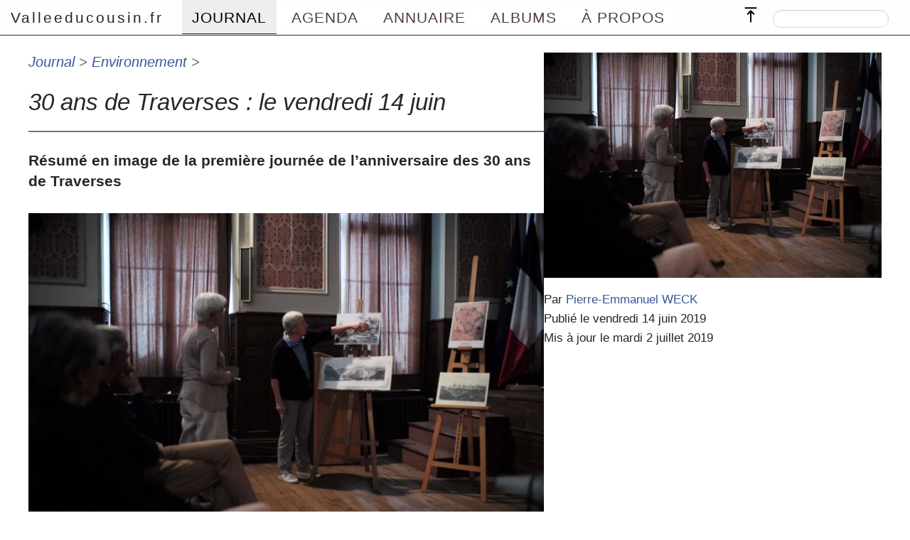

--- FILE ---
content_type: text/html; charset=utf-8
request_url: https://www.valleeducousin.fr/spip.php?article758
body_size: 4427
content:
<!DOCTYPE HTML>
<html class="page_article sans_composition ltr fr no-js" lang="fr" dir="ltr">
	<head>
		<script type='text/javascript'>/*<![CDATA[*/(function(H){H.className=H.className.replace(/\bno-js\b/,'js')})(document.documentElement);/*]]>*/</script>
		
		<meta http-equiv="Content-Type" content="text/html; charset=utf-8" />

		<title>30 ans de Traverses : le vendredi 14 juin | Environnement | Valleeducousin.fr</title>
<meta name="description" content=" R&#233;sum&#233; en image de la premi&#232;re journ&#233;e de l&#039;anniversaire des 30 ans de Traverses Projection &#171; Jardins Terrasses &#187; dans la salle des Mar&#233;chaux (&#8230;) " />
<link rel="canonical" href="https://www.valleeducousin.fr/spip.php?article758" /><meta http-equiv="Content-Type" content="text/html; charset=utf-8" />
<meta name="viewport" content="width=device-width, initial-scale=1" />


<link rel="alternate" type="application/rss+xml" title="Syndiquer tout le site" href="spip.php?page=backend" />


<link rel='stylesheet' href='local/cache-css/5ad66338898b56410aaeafa8122bd506.css?1769283759' type='text/css' />








<script type='text/javascript'>var var_zajax_content='content';</script><script>
var mediabox_settings={"auto_detect":true,"ns":"box","tt_img":false,"sel_g":"#documents_portfolio a[type='image\/jpeg'],#documents_portfolio a[type='image\/png'],#documents_portfolio a[type='image\/gif']","sel_c":".mediabox","str_ssStart":"Diaporama","str_ssStop":"Arr\u00eater","str_cur":"{current}\/{total}","str_prev":"Pr\u00e9c\u00e9dent","str_next":"Suivant","str_close":"Fermer","str_loading":"Chargement\u2026","str_petc":"Taper \u2019Echap\u2019 pour fermer","str_dialTitDef":"Boite de dialogue","str_dialTitMed":"Affichage d\u2019un media","splash_url":"","lity":{"skin":"_simple-dark","maxWidth":"90%","maxHeight":"90%","minWidth":"400px","minHeight":"","slideshow_speed":"2500","opacite":"0.9","defaultCaptionState":"expanded"}};
</script>
<!-- insert_head_css -->




























<script type='text/javascript' src='local/cache-js/c415c3e0dbbb8a8cbdcf1dde5f52784e.js?1764928060'></script>












<!-- insert_head -->





<script type="text/javascript">/* <![CDATA[ */
function ancre_douce_init() {
	if (typeof jQuery.localScroll=="function") {
		jQuery.localScroll({autoscroll:false, hash:true, onAfter:function(anchor, settings){ 
			jQuery(anchor).attr('tabindex', -1).on('blur focusout', function () {
				// when focus leaves this element, 
				// remove the tabindex attribute
				jQuery(this).removeAttr('tabindex');
			}).focus();
		}});
	}
}
if (window.jQuery) jQuery(document).ready(function() {
	ancre_douce_init();
	onAjaxLoad(ancre_douce_init);
});
/* ]]> */</script>






<meta name="generator" content="SPIP 4.4.7" />


<link rel="icon" type="image/x-icon" href="plugins/squelettes_cousin/favicon.ico" />
<link rel="shortcut icon" type="image/x-icon" href="plugins/squelettes_cousin/favicon.ico" />	</head>
	<body id="top" class="koinos pas_surlignable page_article sans_logo">
    <header class="main-header">
				
        
        <nav id="nav" class="navigation">


        
        <div class="nav_nom">
            <strong class="h1" id="nom"><a rel="start home" href="https://valleeducousin.fr" title="Accueil">Valleeducousin.fr</a></strong>
            
        </div>

        
        <input type="checkbox" id="show-menu" role="button">
        <label for="show-menu" class="show-menu"></label>
        <div class="nav_box">
            <ul class="menu-liste menu-items" data-depth="0">
		<li class="menu-entree item menu-items__item menu-items__item_objet menu-items__item_rubrique on active">
		<a href="spip.php?rubrique4" class="menu-items__lien">Journal</a> 
		</li>
		<li class="menu-entree item menu-items__item menu-items__item_page-speciale agenda">
		<a href="spip.php?page=agenda" class="menu-items__lien">Agenda</a> 
		</li>
		<li class="menu-entree item menu-items__item menu-items__item_objet menu-items__item_rubrique">
		<a href="spip.php?rubrique6" class="menu-items__lien">Annuaire</a> 
		</li>
		<li class="menu-entree item menu-items__item menu-items__item_page-speciale albums">
		<a href="spip.php?page=albums" class="menu-items__lien">Albums</a> 
		</li>
		<li class="menu-entree item menu-items__item menu-items__item_objet menu-items__item_rubrique">
		<a href="spip.php?rubrique1" class="menu-items__lien">À propos</a> 
		</li>
		
	</ul></div>

        
        <div class="nav_recherche">
					<div class="formulaire_spip formulaire_recherche" id="formulaire_recherche">
<form action="spip.php?page=recherche" method="get"><div class="editer-groupe">
	<input name="page" value="recherche" type="hidden"
>
	
	<label for="recherche">Rechercher :</label>
	<input type="search" class="search text" size="10" name="recherche" id="recherche" accesskey="4" autocapitalize="off" autocorrect="off"
	/><input type="submit" class="btn submit" value="&gt;&gt;" title="Rechercher" />
</div></form>
</div>
        </div>

        
        <div class="nav_top">
            <a rel="nofollow" href="spip.php?article758#top" title="Remonter"><span class="top_arrow"> </span></a>
        </div>
</nav>    </header>
		<div id="skiplink">
			<ul>
	<li><a href="#nav">Aller au menu principal</a></li>
	<li><a href="#content">Aller au contenu principal</a></li>
	<li><a href="#aside">Aller au menu secondaire</a></li>
	<li><a href="#recherche">Aller à la recherche</a></li>
</ul>		</div>

    <section>
			<div class="container  without-more">

            
            <div class="content" id="content">
							<div class="header">
	
	
	<p class="arbo"><a href="spip.php?rubrique4">Journal</a> &gt; <a href="spip.php?rubrique47">Environnement</a> &gt; </p>
	



		
		<h1 class="crayon article-titre-758 surlignable">30 ans de Traverses&nbsp;: le vendredi 14&nbsp;juin</h1>
		
		

</div><!--.Fin de header-->

<div class="main">
	<div class="crayon article-chapo-758 chapo surlignable"><p>Résumé en image de la première journée de l’anniversaire des 30 ans de Traverses</p></div>
		<div class="crayon article-texte-758 texte surlignable"><div class='spip_document_4508 spip_document spip_documents spip_document_image spip_documents_center spip_document_center'>
<figure class="spip_doc_inner">

 <a href="IMG/jpg/pew03959.jpg"  class="spip_doc_lien mediabox" type="image/jpeg">
		<img src='local/cache-gd2/d5/b2962bb684ac2bb32e3e7ac2365c43.webp?1760638834' width='825' height='550' alt='' /></a>
</figure>
</div>
<p>Projection &#171;&nbsp;Jardins Terrasses&nbsp;&#187; dans la salle des Maréchaux de la mairie d’Avallon</p>
<div class='spip_document_4509 spip_document spip_documents spip_document_image spip_documents_center spip_document_center'>
<figure class="spip_doc_inner">

 <a href="IMG/jpg/pew03983.jpg"  class="spip_doc_lien mediabox" type="image/jpeg">
		<img src='local/cache-gd2/54/3a38100908f2d0eaa68e303353baf2.webp?1760638834' width='825' height='550' alt='' /></a>
</figure>
</div>
<p>Visite guidée &#171;&nbsp;jardins terrasses&nbsp;&#187; par Pierre Morin</p>
<div class='spip_document_4510 spip_document spip_documents spip_document_image spip_documents_center spip_document_center'>
<figure class="spip_doc_inner">

 <a href="IMG/jpg/pew03998.jpg"  class="spip_doc_lien mediabox" type="image/jpeg">
		<img src='local/cache-gd2/3d/4bff93cce3b1bf78e2b91230e3a3a0.webp?1760638834' width='825' height='550' alt='' /></a>
</figure>
</div>
<div class='spip_document_4511 spip_document spip_documents spip_document_image spip_documents_center spip_document_center'>
<figure class="spip_doc_inner">

 <a href="IMG/jpg/pew04019.jpg"  class="spip_doc_lien mediabox" type="image/jpeg">
		<img src='local/cache-gd2/b3/d1902e27bcfff73036854108d46764.webp?1760638835' width='825' height='550' alt='' /></a>
</figure>
</div>
<div class='spip_document_4512 spip_document spip_documents spip_document_image spip_documents_center spip_document_center'>
<figure class="spip_doc_inner">

 <a href="IMG/jpg/pew04067.jpg"  class="spip_doc_lien mediabox" type="image/jpeg">
		<img src='local/cache-gd2/2d/f2d3684c531ce656e32d506e5d21dc.webp?1760638835' width='825' height='550' alt='' /></a>
</figure>
</div>
<p>Inauguration des 3 jours de fête de l’anniversaire des 30 ans de Traverses<br class='autobr' />
Camille Boério, Pierre Morin &amp; Justine Morin (fondatrice de Traverses)</p>
<div class='spip_document_4513 spip_document spip_documents spip_document_image spip_documents_center spip_document_center'>
<figure class="spip_doc_inner">

 <a href="IMG/jpg/pew04092.jpg"  class="spip_doc_lien mediabox" type="image/jpeg">
		<img src='local/cache-gd2/aa/53312471f987e548be3d4ee11d6ae0.webp?1760638835' width='825' height='550' alt='' /></a>
</figure>
</div>
<p>Conférence de Michel Bernard sur la &#171;&nbsp;Transition sociétale et écologie&nbsp;&#187;</p></div>



	








	<div class="agenda">



</div></div>            </div>

            <div class="aside" id="aside">
							<img src='local/cache-gd2/c4/c54f89f5b8bc1402c2a012dc74814e.webp?1760638835' width='475' height='317' alt='' class='logo' />


	<p class="meta">Par <span class="vcard author"><a class="url fn spip_in" href="spip.php?auteur92">Pierre-Emmanuel WECK</a></span></p>

	<p class="meta">Publié le vendredi 14 juin 2019</p>

	
	

	<p class="meta">
	 
		Mis à jour le mardi 2 juillet 2019
		</p>            </div>
						

        </div>
	</section>

	<footer>
        <div class="container">

        
        <div class="prefooter">
        <div class="colonne">
	<h2 class="crayon article-titre-935 titre">S&#8217;abonner à l&#8217;Écho de la vallée</h2>
	
	<div class="crayon article-texte-935 texte"><p>Pour connaître les nouvelles et les événements annoncés... vous pouvez vous inscrire mais aussi vous désinscrire d&#8217;un simple clic&nbsp;!</p>
<div class="abonnement">
<div><div class='formulaire_spip formulaire_newsletter formulaire_newsletter_subscribe ajax'>
	
	

	 
	<form method='post' action='/spip.php?article758'><div>
		<span class="form-hidden"><input name="id_article" value="758" type="hidden"
><input name="page" value="article" type="hidden"
><input name='formulaire_action' type='hidden'
		value='newsletter_subscribe'><input name='formulaire_action_args' type='hidden'
		value='OqL1lEZcXbc6wpMx7Hho915IToHzSH3r6Y85tTf+JxLfgzTcFfZ+8vAPrpA94gUMVS6dKdFRfssRy1u2QrAFcvo8hm08DElAfW0wL6LWFEiOwFNrj+wK4Mivv94='><input name='formulaire_action_sign' type='hidden'
		value=''><input type='hidden' name='_jeton' value='801188c4d2ccfa3b4c6a09d7c8874088c9ca405488fc95e4d39b52d2f74a6d04' /><label class='check_if_nobot'><input type='checkbox' name='_nospam_encrypt' value='1' /> Je ne suis pas un robot</label></span><div class="editer-groupe">
			<div class="editer saisie_session_email" style="display: none;">
	<label for="give_me_your_email">Veuillez laisser ce champ vide :</label>
	<input type="text" class="text email" name='x_N3pFOUxHUkVXWC9SQ2RNYi9MTT0' id="give_me_your_email" value="" size="10" />
</div><div class="editer editer_session_email obligatoire">
				<label for="session_email">Courrier &eacute;lectronique</label><input type="email" name='x_N3pFOU9teFdRM3JoQ2VNYy9xYUdBdz09' class="email text" value="" id="session_email" placeholder="courriel@fournisseur"  required='required'/>
			</div>
			

		</div>
		
		<!--extra-->
		
		
		<p class="boutons"><input type="submit" class="submit" value="M&#039;inscrire &#224; l&#039;infolettre" /></p>
	</div></form>
	
</div>
</div>
</div></div>
</div>

<div class="colonne">
	<h2 class="crayon article-titre-940 titre">À propos de Valleeducousin.fr</h2>
	
	<div class="crayon article-texte-940 texte"><p>Valleeducousin.fr est un site contributif, pour découvrir autrement la vallée du Cousin et les personnes qui la font vivre. Pays avallonnais, Parc du Morvan, Bourgogne.</p>
<p><a href="spip.php?rubrique1" class="spip_in">Pour en savoir plus</a></p></div>
</div>        </div>

    </div>
		<div class="realfooter">
			<p class="colophon">
			 2011-2026 Valleeducousin.fr - <em>Il suffit de passer le pont&nbsp;!</em>
			</p>
			<ul class="menu-liste menu-items" data-depth="0">
		<li class="menu-entree item menu-items__item menu-items__item_espace-prive">
			<a href="spip.php?page=login&amp;url=spip.php%3Farticle758" class="menu-items__lien" rel="nofollow">Se connecter</a> 
		</li>
		
		<li class="menu-entree item menu-items__item menu-items__item_page-speciale backend">
		<a href="spip.php?page=backend" class="menu-items__lien">RSS 2.0</a> 
		</li>
		<li class="menu-entree item menu-items__item menu-items__item_objet menu-items__item_article">
		<a href="spip.php?article1415" class="menu-items__lien">Contacter valleeducousin.fr</a> 
		</li>
		
	</ul></div>	</footer>

</body></html>
